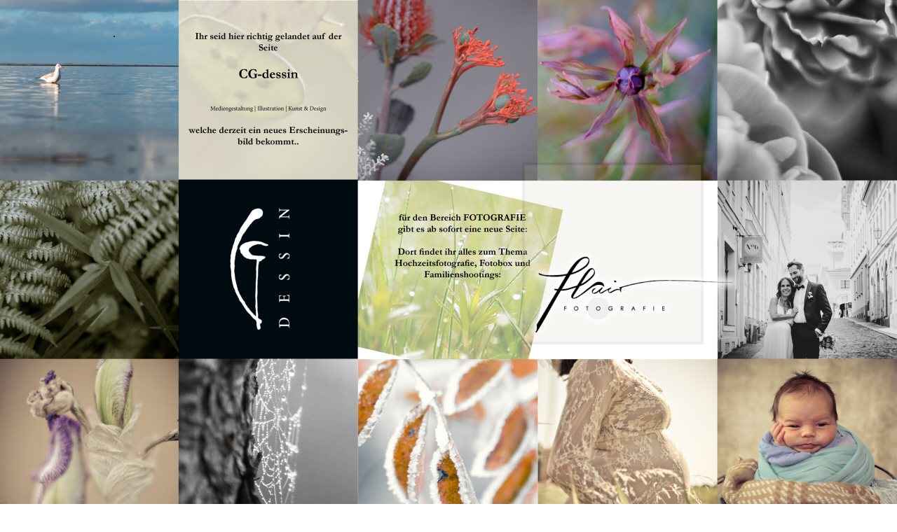

--- FILE ---
content_type: text/html; charset=UTF-8
request_url: https://www.cg-dessin.de/portfolio/kinderschminken-bastelstrasse
body_size: 1354
content:
<!DOCTYPE html>
<html class="sp-html 
			sp-seedprod sp-h-full" lang="de">
<head>
							

		


<!-- Open Graph -->
<meta property="og:url" content="https://www.cg-dessin.de/portfolio/kinderschminken-bastelstrasse" />
<meta property="og:type" content="website" />
						
<!-- Twitter Card -->
<meta name="twitter:card" content="summary" />
						
			<meta charset="UTF-8">
<meta name="viewport" content="width=device-width, initial-scale=1.0">
<!-- Default CSS -->
<link rel='stylesheet' id='seedprod-css-css'  href='https://www.cg-dessin.de/wp-content/plugins/coming-soon/public/css/tailwind.min.css?ver=6.15.7' type='text/css' media='all' /> <link rel='stylesheet' id='seedprod-fontawesome-css'  href='https://www.cg-dessin.de/wp-content/plugins/coming-soon/public/fontawesome/css/all.min.css?ver=6.15.7' type='text/css' media='all' /> 
	
	
	
	
			

	
	

	
<!-- Global Styles -->
<style>
	#sp-page{color:#272727} #sp-page .sp-header-tag-h1,#sp-page .sp-header-tag-h2,#sp-page .sp-header-tag-h3,#sp-page .sp-header-tag-h4,#sp-page .sp-header-tag-h5,#sp-page .sp-header-tag-h6{color:#000000}#sp-page h1,#sp-page h2,#sp-page h3,#sp-page h4,#sp-page h5,#sp-page h6{color:#000000; font-family:'Helvetica Neue', Arial, sans-serif;font-weight:400;font-style:normal} #sp-page a{color:#FF0000} #sp-page a:hover{color:#cc0000}#sp-page .btn{background-color:#000000}body{background-color:#FFFFFF !important; background-image:;}
	
	
	@media only screen and (max-width: 480px) {
					 .sp-text-wrapper-ji96k7,   #sp-ji96k7,   #ji96k7 {text-align:left !important;} #sp-button-parent-vuyyx6 {text-align:center !important;}		
			}

	@media only screen and (min-width: 480px) {
			}

	

	</style>

<!-- JS -->
<script>
</script>
	

	
		<script src="https://www.cg-dessin.de/wp-content/plugins/coming-soon/public/js/sp-scripts.min.js" defer></script> 		
	
	

	<script src="https://www.cg-dessin.de/wp-includes/js/jquery/jquery.min.js"></script>
	</head>
<body class="spBgcover sp-h-full sp-antialiased sp-bg-slideshow">
	
			<div id="sp-page" class="spBgcover sp-content-1" style="background-color: rgb(255, 255, 255); font-family: 'Helvetica Neue', Arial, sans-serif; font-weight: 400;"><section id="sp-d79px2"   class="sp-el-section  spBgfull" style="background-image: linear-gradient(0deg, rgba(0, 0, 0, 0), rgba(0, 0, 0, 0)), url('//www.cg-dessin.de/wp-content/uploads/2023/04/COMING-SOON-scaled.jpg'); width: 100%; max-width: 100%;"><pre ></pre><div id="sp-oj15ok"   class="sp-el-row sm:sp-flex sp-w-full  sp-m-auto sp-justify-between"><pre ></pre><div id="sp-e9ggy9"   class="sp-el-col  sp-w-full" style="width: calc(100% - 0px);"><pre ></pre><div id="ji96k7"    class="sp-css-target sp-text-wrapper sp-el-block sp-text-block-style sp-text-wrapper-ji96k7 mce-content-body html4-captions"  style="font-size: 21px; margin: 0px; text-align: left; position: relative;" ><p>.</p><p><br></p><p><br></p><p><br></p><p><br></p><p><br></p><p><br></p><p><br></p><p><br></p><p><br></p><p><br></p><p><br></p><p><br></p><p><br></p><p><br></p><p><br></p><p><br></p><p><br></p></div><div id="sp-button-parent-vuyyx6"  class="sp-button-wrapper sp-el-block" style="margin: 0px; text-align: center;"><a href="https://flair-fotografie.de/" id="sp-vuyyx6"    target="" rel="noopener" class="sp-button sp-css-target sp-text-center sp-inline-block sp-leading-none sp-button-vuyyx6" style="font-size: 22px; background: rgb(0, 0, 0); color: rgb(255, 255, 255); width: auto; padding: 16px 20px; border-radius: 4px;"><span>Zur neuen Seite&nbsp;flairfotografie</span></a></div></div></div></section><section id="sp-g7lw49"   class="sp-el-section " style="width: 100%; max-width: 100%;"><pre ></pre><div id="sp-lytx3o"   class="sp-el-row sm:sp-flex sp-w-full  sp-m-auto sp-justify-between"><pre ></pre><div id="sp-lid7o7"   class="sp-el-col  sp-w-full" style="width: calc(100% - 0px);"><pre ></pre></div></div></section></div>


<div class="tv">
	<div class="screen mute" id="tv"></div>
</div>

	
<script>
	var sp_is_mobile = false;	
</script>

		</body>

</html>

	